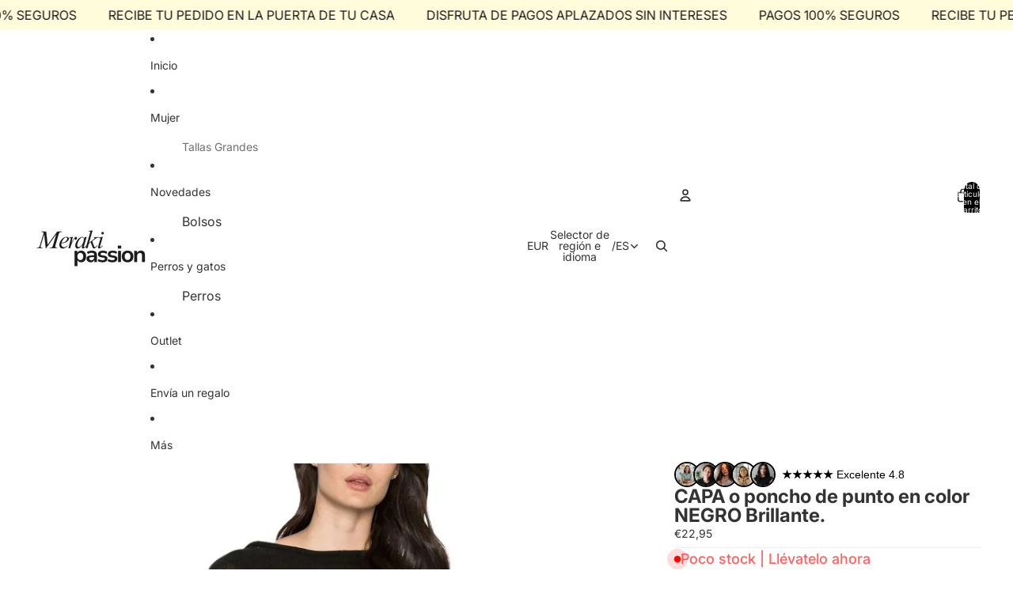

--- FILE ---
content_type: text/javascript
request_url: https://merakipassion.com/cdn/shop/t/7/assets/marquee.js?v=131793217881894452351768450082
body_size: 661
content:
import{Component}from"@theme/component";import{debounce}from"@theme/utilities";const ANIMATION_OPTIONS={duration:500};class MarqueeComponent extends Component{requiredRefs=["wrapper","content","marqueeItems"];async connectedCallback(){super.connectedCallback();const{marqueeItems}=this.refs;if(marqueeItems.length===0)return;const{numberOfCopies}=await this.#queryNumberOfCopies(),speed=this.#calculateSpeed(numberOfCopies);this.#addRepeatedItems(numberOfCopies),this.#duplicateContent(),this.#setSpeed(speed),window.addEventListener("resize",this.#handleResize),this.addEventListener("pointerenter",this.#slowDown),this.addEventListener("pointerleave",this.#speedUp)}disconnectedCallback(){super.disconnectedCallback(),window.removeEventListener("resize",this.#handleResize),this.removeEventListener("pointerenter",this.#slowDown),this.removeEventListener("pointerleave",this.#speedUp)}#animation=null;#marqueeWidth=null;#slowDown=debounce(()=>{if(this.#animation)return;const animation=this.refs.wrapper.getAnimations()[0];animation&&(this.#animation=animateValue({...ANIMATION_OPTIONS,from:1,to:0,onUpdate:value=>animation.updatePlaybackRate(value),onComplete:()=>{this.#animation=null}}))},ANIMATION_OPTIONS.duration);#speedUp(){this.#slowDown.cancel();const animation=this.refs.wrapper.getAnimations()[0];if(!animation||animation.playbackRate===1)return;const from=this.#animation?.current??0;this.#animation?.cancel(),this.#animation=animateValue({...ANIMATION_OPTIONS,from,to:1,onUpdate:value=>animation.updatePlaybackRate(value),onComplete:()=>{this.#animation=null}})}get clonedContent(){const{content,wrapper}=this.refs,lastChild=wrapper.lastElementChild;return content!==lastChild?lastChild:null}#setSpeed(value){this.style.setProperty("--marquee-speed",`${value}s`)}async#queryNumberOfCopies(){const{marqueeItems}=this.refs;return new Promise(resolve=>{if(!marqueeItems[0])return setTimeout(()=>resolve({numberOfCopies:1,isHorizontalResize:!0}),0);const intersectionObserver=new IntersectionObserver(entries=>{const firstEntry=entries[0];if(!firstEntry)return;intersectionObserver.disconnect();const{width:marqueeWidth}=firstEntry.rootBounds??{width:0},{width:marqueeItemsWidth}=firstEntry.boundingClientRect,isHorizontalResize=this.#marqueeWidth!==marqueeWidth;this.#marqueeWidth=marqueeWidth,setTimeout(()=>{resolve({numberOfCopies:marqueeItemsWidth===0?1:Math.ceil(marqueeWidth/marqueeItemsWidth),isHorizontalResize})},0)},{root:this});intersectionObserver.observe(marqueeItems[0])})}#calculateSpeed(numberOfCopies){const speedFactor=Number(this.getAttribute("data-speed-factor"));return Math.sqrt(numberOfCopies)*speedFactor}#handleResize=debounce(async()=>{const{marqueeItems}=this.refs,{newNumberOfCopies,isHorizontalResize}=await this.#queryNumberOfCopies();if(!isHorizontalResize)return;const currentNumberOfCopies=marqueeItems.length,speed=this.#calculateSpeed(newNumberOfCopies);newNumberOfCopies>currentNumberOfCopies?this.#addRepeatedItems(newNumberOfCopies-currentNumberOfCopies):newNumberOfCopies<currentNumberOfCopies&&this.#removeRepeatedItems(currentNumberOfCopies-newNumberOfCopies),this.#duplicateContent(),this.#setSpeed(speed),this.#restartAnimation()},250);#restartAnimation(){const animations=this.refs.wrapper.getAnimations();requestAnimationFrame(()=>{for(const animation of animations)animation.currentTime=0})}#duplicateContent(){this.clonedContent?.remove();const clone=this.refs.content.cloneNode(!0);clone.setAttribute("aria-hidden","true"),clone.removeAttribute("ref"),this.refs.wrapper.appendChild(clone)}#addRepeatedItems(numberOfCopies){const{content,marqueeItems}=this.refs;if(marqueeItems[0])for(let i=0;i<numberOfCopies-1;i++){const clone=marqueeItems[0].cloneNode(!0);content.appendChild(clone)}}#removeRepeatedItems(numberOfCopies){const{content}=this.refs,children=Array.from(content.children),itemsToRemove=Math.min(numberOfCopies,children.length-1);for(let i=0;i<itemsToRemove;i++)content.lastElementChild?.remove()}}function animateValue({from,to,duration,onUpdate,easing=t=>t*t*(3-2*t),onComplete}){const startTime=performance.now();let cancelled=!1,currentValue=from;function animate(currentTime){if(cancelled)return;const elapsed=currentTime-startTime,progress=Math.min(elapsed/duration,1),easedProgress=easing(progress);currentValue=from+(to-from)*easedProgress,onUpdate(currentValue),progress<1?requestAnimationFrame(animate):typeof onComplete=="function"&&onComplete()}return requestAnimationFrame(animate),{get current(){return currentValue},cancel(){cancelled=!0}}}customElements.get("marquee-component")||customElements.define("marquee-component",MarqueeComponent);
//# sourceMappingURL=/cdn/shop/t/7/assets/marquee.js.map?v=131793217881894452351768450082
